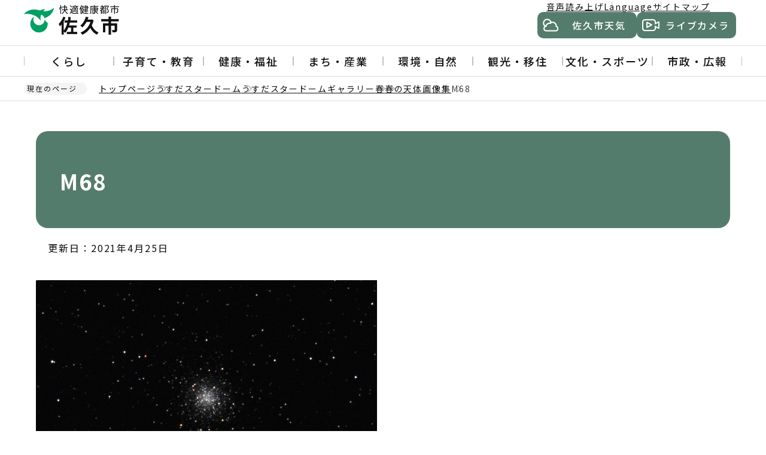

--- FILE ---
content_type: text/html
request_url: https://www.city.saku.nagano.jp/star-dome/index-image/spring/objects-spring/M068.html
body_size: 6671
content:
<!DOCTYPE html>
<html lang="ja" prefix="og: http://ogp.me/ns# article: http://ogp.me/ns/article#">
    <head>
        <meta charset="UTF-8">
        <meta name="Author" content="Saku city">
        <meta http-equiv="X-UA-Compatible" content="IE=edge">
        <meta name="viewport" content="width=device-width,initial-scale=1.0">
        <meta name="format-detection" content="telephone=no">
        <meta property="og:title" content="M68">
        <meta property="og:type" content="article">
        <meta property="og:url" content="http://www.city.saku.nagano.jp/star-dome/index-image/spring/objects-spring/M068.html">
        <meta property="og:image" content="https://www.city.saku.nagano.jp/images/ogp.png">
        <meta property="og:description" content="">
        
        
        <link rel="shortcut icon" href="/favicon.ico">
        <link rel="apple-touch-icon" href="/images/apple-touch-icon.png">
        

<title>M68 | 佐久市ホームページ</title>
<link rel="stylesheet" href="/css/2024_style.wysiwyg.css" media="all">
<link rel="stylesheet" href="/css/2024_style.tableconverter.css" media="all">
<link rel="stylesheet" href="/css/2024_style_common.css" media="all">
<link rel="stylesheet" href="/css/2024_style_print.css" media="print">
<link rel="stylesheet" href="/css/lightbox.css" media="screen">
<script src="/js/jquery-3.7.1.min.js"></script>
<script src="/js/analyticscode.js"></script>

 
        
        <!-- google-analytics -->
    </head>
    <body id="base">
        
        
<div id="basebg">
<!-- scs_jyogai_start -->
<noscript>
    <p class="jsmessage">佐久市ホームページではJavaScriptを使用しています。JavaScriptの使用を有効にしていない場合は、一部の機能が正確に動作しない恐れがあります。<br>お手数ですがJavaScriptの使用を有効にしてください。</p>
</noscript>
<div class="blockjump txtno-display"><a id="PTOP">このページの先頭です</a></div>
<div id="blockskip">
    <a href="#CONT" class="skip">このページの本文へ移動</a>
</div>
<header class="header">
    <div class="header__inner">
        <div class="header__top">
            <div class="header__top-inner">
                <div class="header__logo">
                    <a href="/index.html"><img src="/images/2024_header_logo.png" alt="快適健康都市 佐久市" width="164" height="50" class="header__logo-img"></a>
                </div>
                <div class="header__nav">
                    <ul class="header-guide">
                        <li class="header-guide__item"><a href="https://www.zoomsight-sv.jp/SKC/controller/index.html#https://www.city.saku.nagano.jp/">音声読み上げ</a></li>
                        <li class="header-guide__item"><a href="/multilingual/index.html">Language</a></li>
                        <li class="header-guide__item"><a href="/sitemap.html">サイトマップ</a></li>
                    </ul>
                    <div class="header__btn-area">
                        <a href="/oyakudachi/tenki.html" class="button button--weather">佐久市天気</a>
                        <a href="/oyakudachi/livecamera.html" class="button button--live-camera">ライブカメラ</a>
                    </div>
                </div>
                <div class="header__nav-sp">
                    <button class="button-nav-sp button-nav-sp--search">検索</button>
                    <button class="button-nav-sp button-nav-sp--menu">メニュー</button>
                </div>
            </div>
        </div>
        <!-- ======▼spメニュー▼======= -->
        <div class="sp-menu">
            <div class="sp-menu__inner">
                <div class="sp-menu__top">
                    <ul class="sp-gnavi">
                        <li class="sp-gnavi__item"><a href="/kurashi/index.html">くらし</a></li>
                        <li class="sp-gnavi__item"><a href="/kyoiku/index.html">子育て・教育</a></li>
                        <li class="sp-gnavi__item"><a href="/kenko/index.html">健康・福祉</a></li>
                        <li class="sp-gnavi__item"><a href="/machizukuri/index.html">まち・産業</a></li>
                        <li class="sp-gnavi__item"><a href="/kankyo_shizen/index.html">環境・自然</a></li>
                        <li class="sp-gnavi__item"><a href="/kanko/index.html">観光・移住</a></li>
                        <li class="sp-gnavi__item"><a href="/bunka/index.html">文化・スポーツ</a></li>
                        <li class="sp-gnavi__item"><a href="/shisei/index.html">市政・広報</a></li>
                    </ul>
                    <ul class="sp-guide">
                        <li class="sp-guide__item"><a href="https://www.zoomsight-sv.jp/SKC/controller/index.html#https://www.city.saku.nagano.jp/">音声読み上げ</a></li>
                        <li class="sp-guide__item"><a href="/multilingual/index.html">Language</a></li>
                        <li class="sp-guide__item"><a href="/sitemap.html">サイトマップ</a></li>
                    </ul>
                </div>
                <ul class="sp-btn-area">
                    <li class="sp-btn-area__item sp-btn-area__item--weather"><a href="/oyakudachi/tenki.html">佐久市天気</a></li>
                    <li class="sp-btn-area__item sp-btn-area__item--live-camera"><a href="/oyakudachi/livecamera.html">ライブカメラ</a></li>
                </ul>
            </div>
        </div>
        <div class="sp-search">
            <div class="sp-search__inner">
                <div class="h0search"></div>
            </div>
        </div>
        <!-- ========▲spメニュー▲========= -->
        <!-- ======▼グロナビ▼======= -->
        <div class="header__gnavi">
            <nav>
                <ul class="gnavi">
                    <li class="gnavi__item">
                        <a href="/kurashi/index.html" class="gnavi__link">くらし</a>
                        <div class="sub-menu">
                            <div class="sub-menu__inner">
                                <div class="sub-menu__top">
                                    <p class="sub-menu__title"><a href="/kurashi/index.html" class="sub-menu__title-link">くらし</a></p>
                                    <button type="button" class="button button--gnavi-close">閉じる</button>
                                </div>
                                <ul class="sub-menu__item">
                                    
                                        
                                            <li class="sub-menu__item-list">
                                                <a href="/kurashi/kyujitsuyakan/index.html" class="sub-menu__item-link">
                                                    休日・夜間窓口
                                                </a>
                                            </li>
                                        
                                            <li class="sub-menu__item-list">
                                                <a href="/kurashi/hojokin_itiran/index.html" class="sub-menu__item-link">
                                                    補助金等一覧
                                                </a>
                                            </li>
                                        
                                            <li class="sub-menu__item-list">
                                                <a href="/kurashi/iza/index.html" class="sub-menu__item-link">
                                                    防災・防犯
                                                </a>
                                            </li>
                                        
                                            <li class="sub-menu__item-list">
                                                <a href="/kurashi/shinsei_todokede/index.html" class="sub-menu__item-link">
                                                    申請・届出
                                                </a>
                                            </li>
                                        
                                            <li class="sub-menu__item-list">
                                                <a href="/kurashi/koseki_juminhyo/index.html" class="sub-menu__item-link">
                                                    戸籍・住民票
                                                </a>
                                            </li>
                                        
                                            <li class="sub-menu__item-list">
                                                <a href="/kurashi/mynumber/index.html" class="sub-menu__item-link">
                                                    マイナンバー
                                                </a>
                                            </li>
                                        
                                            <li class="sub-menu__item-list">
                                                <a href="/kurashi/zeikin_hokenryo/index.html" class="sub-menu__item-link">
                                                    税金・保険料
                                                </a>
                                            </li>
                                        
                                            <li class="sub-menu__item-list">
                                                <a href="/kurashi/gomi_recycle/index.html" class="sub-menu__item-link">
                                                    ごみ・リサイクル
                                                </a>
                                            </li>
                                        
                                            <li class="sub-menu__item-list">
                                                <a href="/kurashi/jogesuidou/index.html" class="sub-menu__item-link">
                                                    水道・下水道
                                                </a>
                                            </li>
                                        
                                            <li class="sub-menu__item-list">
                                                <a href="/kurashi/tochi_jutaku/index.html" class="sub-menu__item-link">
                                                    土地・住宅
                                                </a>
                                            </li>
                                        
                                            <li class="sub-menu__item-list">
                                                <a href="/kurashi/anzen_doro_kasen/index.html" class="sub-menu__item-link">
                                                    公共交通・交通安全
                                                </a>
                                            </li>
                                        
                                            <li class="sub-menu__item-list">
                                                <a href="/kurashi/shohiseikatsu/index.html" class="sub-menu__item-link">
                                                    消費生活
                                                </a>
                                            </li>
                                        
                                            <li class="sub-menu__item-list">
                                                <a href="/kurashi/jinken_danjokyodo/index.html" class="sub-menu__item-link">
                                                    人権・男女共同
                                                </a>
                                            </li>
                                        
                                            <li class="sub-menu__item-list">
                                                <a href="/kurashi/sodanmadoguchi/index.html" class="sub-menu__item-link">
                                                    相談窓口
                                                </a>
                                            </li>
                                        
                                    
                                </ul>
                            </div>
                        </div>
                    </li>
                    <li class="gnavi__item">
                        <a href="/kyoiku/index.html" class="gnavi__link">子育て・教育</a>
                        <div class="sub-menu">
                            <div class="sub-menu__inner">
                                <div class="sub-menu__top">
                                    <p class="sub-menu__title"><a href="/kyoiku/index.html" class="sub-menu__title-link">子育て・教育</a></p>
                                    <button type="button" class="button button--gnavi-close">閉じる</button>
                                </div>
                                <ul class="sub-menu__item">
                                    
                                        
                                            <li class="sub-menu__item-list">
                                                <a href="/kyoiku/kyoudousinken.html" class="sub-menu__item-link">
                                                    民法等の一部を改正する法律（父母の離婚後等の子の養育に関する見直し）について
                                                </a>
                                            </li>
                                        
                                            <li class="sub-menu__item-list">
                                                <a href="/kyoiku/kosodate/index.html" class="sub-menu__item-link">
                                                    子育て・保育
                                                </a>
                                            </li>
                                        
                                            <li class="sub-menu__item-list">
                                                <a href="/kyoiku/kyoiku/index.html" class="sub-menu__item-link">
                                                    学校・教育
                                                </a>
                                            </li>
                                        
                                    
                                </ul>
                            </div>
                        </div>
                    </li>
                    <li class="gnavi__item">
                        <a href="/kenko/index.html" class="gnavi__link">健康・福祉</a>
                        <div class="sub-menu">
                            <div class="sub-menu__inner">
                                <div class="sub-menu__top">
                                    <p class="sub-menu__title"><a href="/kenko/index.html" class="sub-menu__title-link">健康・福祉</a></p>
                                    <button type="button" class="button button--gnavi-close">閉じる</button>
                                </div>
                                <ul class="sub-menu__item">
                                    
                                        
                                            <li class="sub-menu__item-list">
                                                <a href="/kenko/kenkozoshin/index.html" class="sub-menu__item-link">
                                                    健康増進
                                                </a>
                                            </li>
                                        
                                            <li class="sub-menu__item-list">
                                                <a href="/kenko/kenshin_yobosesshu/index.html" class="sub-menu__item-link">
                                                    健診・予防接種
                                                </a>
                                            </li>
                                        
                                            <li class="sub-menu__item-list">
                                                <a href="/kenko/tiikiiryo/index.html" class="sub-menu__item-link">
                                                    地域医療
                                                </a>
                                            </li>
                                        
                                            <li class="sub-menu__item-list">
                                                <a href="/kenko/kokushika/index.html" class="sub-menu__item-link">
                                                    口腔歯科保健
                                                </a>
                                            </li>
                                        
                                            <li class="sub-menu__item-list">
                                                <a href="/kenko/fukushi/index.html" class="sub-menu__item-link">
                                                    地域福祉
                                                </a>
                                            </li>
                                        
                                            <li class="sub-menu__item-list">
                                                <a href="/kenko/fukushiiryo/index.html" class="sub-menu__item-link">
                                                    福祉医療
                                                </a>
                                            </li>
                                        
                                            <li class="sub-menu__item-list">
                                                <a href="/kenko/shogaishafukushi/index.html" class="sub-menu__item-link">
                                                    障がい者福祉
                                                </a>
                                            </li>
                                        
                                            <li class="sub-menu__item-list">
                                                <a href="/kenko/ikiiki/index.html" class="sub-menu__item-link">
                                                    高齢者福祉・介護
                                                </a>
                                            </li>
                                        
                                            <li class="sub-menu__item-list">
                                                <a href="/kenko/seikatsushien_hogo/index.html" class="sub-menu__item-link">
                                                    生活支援・生活保護
                                                </a>
                                            </li>
                                        
                                            <li class="sub-menu__item-list">
                                                <a href="/kenko/kokoro/index.html" class="sub-menu__item-link">
                                                    体・こころの相談
                                                </a>
                                            </li>
                                        
                                    
                                </ul>
                            </div>
                        </div>
                    </li>
                    <li class="gnavi__item">
                        <a href="/machizukuri/index.html" class="gnavi__link">まち・産業</a>
                        <div class="sub-menu">
                            <div class="sub-menu__inner">
                                <div class="sub-menu__top">
                                    <p class="sub-menu__title"><a href="/machizukuri/index.html" class="sub-menu__title-link">まち・産業</a></p>
                                    <button type="button" class="button button--gnavi-close">閉じる</button>
                                </div>
                                <ul class="sub-menu__item">
                                    
                                        
                                            <li class="sub-menu__item-list">
                                                <a href="/machizukuri/jigyosha/index.html" class="sub-menu__item-link">
                                                    事業者向け
                                                </a>
                                            </li>
                                        
                                            <li class="sub-menu__item-list">
                                                <a href="/machizukuri/toshi_machizukuri/index.html" class="sub-menu__item-link">
                                                    まちづくり
                                                </a>
                                            </li>
                                        
                                            <li class="sub-menu__item-list">
                                                <a href="/machizukuri/doro_koen_kenchiku/index.html" class="sub-menu__item-link">
                                                    道路・水路
                                                </a>
                                            </li>
                                        
                                            <li class="sub-menu__item-list">
                                                <a href="/machizukuri/koen/index.html" class="sub-menu__item-link">
                                                    公園
                                                </a>
                                            </li>
                                        
                                            <li class="sub-menu__item-list">
                                                <a href="/machizukuri/kosoku_kotsu/index.html" class="sub-menu__item-link">
                                                    高速交通
                                                </a>
                                            </li>
                                        
                                            <li class="sub-menu__item-list">
                                                <a href="/machizukuri/nogyo/index.html" class="sub-menu__item-link">
                                                    農業・水産業
                                                </a>
                                            </li>
                                        
                                            <li class="sub-menu__item-list">
                                                <a href="/machizukuri/shokogyo/index.html" class="sub-menu__item-link">
                                                    商工業
                                                </a>
                                            </li>
                                        
                                            <li class="sub-menu__item-list">
                                                <a href="/machizukuri/ringyo/index.html" class="sub-menu__item-link">
                                                    林業
                                                </a>
                                            </li>
                                        
                                    
                                </ul>
                            </div>
                        </div>
                    </li>
                    <li class="gnavi__item">
                        <a href="/kankyo_shizen/index.html" class="gnavi__link">環境・自然</a>
                        <div class="sub-menu">
                            <div class="sub-menu__inner">
                                <div class="sub-menu__top">
                                    <p class="sub-menu__title"><a href="/kankyo_shizen/index.html" class="sub-menu__title-link">環境・自然</a></p>
                                    <button type="button" class="button button--gnavi-close">閉じる</button>
                                </div>
                                <ul class="sub-menu__item">
                                    
                                        
                                            <li class="sub-menu__item-list">
                                                <a href="/kankyo_shizen/dobutsu_pet/index.html" class="sub-menu__item-link">
                                                    動物・ペット
                                                </a>
                                            </li>
                                        
                                            <li class="sub-menu__item-list">
                                                <a href="/kankyo_shizen/kankyo_kogai/index.html" class="sub-menu__item-link">
                                                    環境・公害
                                                </a>
                                            </li>
                                        
                                            <li class="sub-menu__item-list">
                                                <a href="/kankyo_shizen/mizushigen/index.html" class="sub-menu__item-link">
                                                    水資源保全
                                                </a>
                                            </li>
                                        
                                    
                                </ul>
                            </div>
                        </div>
                    </li>
                    <li class="gnavi__item">
                        <a href="/kanko/index.html" class="gnavi__link">観光・移住</a>
                        <div class="sub-menu">
                            <div class="sub-menu__inner">
                                <div class="sub-menu__top">
                                    <p class="sub-menu__title"><a href="/kanko/index.html" class="sub-menu__title-link">観光・移住</a></p>
                                    <button type="button" class="button button--gnavi-close">閉じる</button>
                                </div>
                                <ul class="sub-menu__item">
                                    
                                        
                                            <li class="sub-menu__item-list">
                                                <a href="/kanko/kanko/index.html" class="sub-menu__item-link">
                                                    観光
                                                </a>
                                            </li>
                                        
                                            <li class="sub-menu__item-list">
                                                <a href="/kanko/ijyuteijyu/index.html" class="sub-menu__item-link">
                                                    移住・定住
                                                </a>
                                            </li>
                                        
                                    
                                </ul>
                            </div>
                        </div>
                    </li>
                    <li class="gnavi__item">
                        <a href="/bunka/index.html" class="gnavi__link">文化・スポーツ</a>
                        <div class="sub-menu">
                            <div class="sub-menu__inner">
                                <div class="sub-menu__top">
                                    <p class="sub-menu__title"><a href="/bunka/index.html" class="sub-menu__title-link">文化・スポーツ</a></p>
                                    <button type="button" class="button button--gnavi-close">閉じる</button>
                                </div>
                                <ul class="sub-menu__item">
                                    
                                        
                                            <li class="sub-menu__item-list">
                                                <a href="/bunka/kokusupo_zensyousupo/index.html" class="sub-menu__item-link">
                                                    第82回国民スポーツ大会・第27回全国障害者スポーツ大会
                                                </a>
                                            </li>
                                        
                                            <li class="sub-menu__item-list">
                                                <a href="/bunka/sakubun/index.html" class="sub-menu__item-link">
                                                    文化施設
                                                </a>
                                            </li>
                                        
                                            <li class="sub-menu__item-list">
                                                <a href="/bunka/bunkazigyou/index.html" class="sub-menu__item-link">
                                                    文化事業
                                                </a>
                                            </li>
                                        
                                            <li class="sub-menu__item-list">
                                                <a href="/bunka/bunkazai/index.html" class="sub-menu__item-link">
                                                    文化財
                                                </a>
                                            </li>
                                        
                                            <li class="sub-menu__item-list">
                                                <a href="/bunka/shogai/index.html" class="sub-menu__item-link">
                                                    生涯学習
                                                </a>
                                            </li>
                                        
                                            <li class="sub-menu__item-list">
                                                <a href="/bunka/kokusaikouryu/index.html" class="sub-menu__item-link">
                                                    国際交流
                                                </a>
                                            </li>
                                        
                                            <li class="sub-menu__item-list">
                                                <a href="/bunka/sports/index.html" class="sub-menu__item-link">
                                                    スポーツ推進
                                                </a>
                                            </li>
                                        
                                            <li class="sub-menu__item-list">
                                                <a href="/bunka/sports_shisetsu/index.html" class="sub-menu__item-link">
                                                    スポーツ施設
                                                </a>
                                            </li>
                                        
                                    
                                </ul>
                            </div>
                        </div>
                    </li>
                    <li class="gnavi__item">
                        <a href="/shisei/index.html" class="gnavi__link">市政・広報</a>
                        <div class="sub-menu">
                            <div class="sub-menu__inner">
                                <div class="sub-menu__top">
                                    <p class="sub-menu__title"><a href="/shisei/index.html" class="sub-menu__title-link">市政・広報</a></p>
                                    <button type="button" class="button button--gnavi-close">閉じる</button>
                                </div>
                                <ul class="sub-menu__item">
                                    
                                        
                                            <li class="sub-menu__item-list">
                                                <a href="/shisei/kinenzigyou/index.html" class="sub-menu__item-link">
                                                    記念事業
                                                </a>
                                            </li>
                                        
                                            <li class="sub-menu__item-list">
                                                <a href="/shisei/profile/index.html" class="sub-menu__item-link">
                                                    佐久市の紹介
                                                </a>
                                            </li>
                                        
                                            <li class="sub-menu__item-list">
                                                <a href="/shisei/kakuka_annai/index.html" class="sub-menu__item-link">
                                                    市役所の組織
                                                </a>
                                            </li>
                                        
                                            <li class="sub-menu__item-list">
                                                <a href="/shisei/seisaku_shisaku/index.html" class="sub-menu__item-link">
                                                    政策・施策
                                                </a>
                                            </li>
                                        
                                            <li class="sub-menu__item-list">
                                                <a href="/shisei/johokokai_hogo/index.html" class="sub-menu__item-link">
                                                    情報公開
                                                </a>
                                            </li>
                                        
                                            <li class="sub-menu__item-list">
                                                <a href="/shisei/koho/index.html" class="sub-menu__item-link">
                                                    広報・情報配信
                                                </a>
                                            </li>
                                        
                                            <li class="sub-menu__item-list">
                                                <a href="/shisei/shisei_sanka/index.html" class="sub-menu__item-link">
                                                    市民協働
                                                </a>
                                            </li>
                                        
                                            <li class="sub-menu__item-list">
                                                <a href="/shisei/zaisei/index.html" class="sub-menu__item-link">
                                                    財政
                                                </a>
                                            </li>
                                        
                                            <li class="sub-menu__item-list">
                                                <a href="/shisei/kansa/index.html" class="sub-menu__item-link">
                                                    監査
                                                </a>
                                            </li>
                                        
                                            <li class="sub-menu__item-list">
                                                <a href="/shisei/senkyo/index.html" class="sub-menu__item-link">
                                                    選挙
                                                </a>
                                            </li>
                                        
                                            <li class="sub-menu__item-list">
                                                <a href="/shisei/saiyo/index.html" class="sub-menu__item-link">
                                                    職員採用
                                                </a>
                                            </li>
                                        
                                    
                                </ul>
                            </div>
                        </div>
                    </li>
                </ul>
            </nav>
        </div>
        <!-- ========▲グロナビ▲========= -->
    </div>
</header>
<nav class="breadcrumb" aria-label="現在の位置">
    <div class="breadcrumb__inner">
        <p class="breadcrumb__current">現在のページ</p>
        <ol class="breadcrumb__list">
            <li>
                <a href="/index.html">トップページ</a>
            </li>
            
                
                    <li><a href="../../../index.html">うすだスタードーム</a></li>
                
                    <li><a href="../../index.html">うすだスタードームギャラリー</a></li>
                
                    <li><a href="../index.html">春</a></li>
                
                    <li><a href="./index.html">春の天体画像集</a></li>
                
                <li class="pk-thispage">M68</li>
            
        </ol>
    </div>
</nav>
<div class="blockjump txtno-display"><a id="CONT">本文ここから</a></div>
<main role="main" class="main">
<div class="container">
<div class="container__inner">

        
        

<div class="h1bg"><div class="c_h1img"><h1>M68</h1></div></div>




<div class="update clearfix"><p>更新日：2021年4月25日</p></div>




<div class="img-area">
<p class="img-left"><img src="M068.images/M068Da-210319.jpg" width="570" height="400" alt="球状星団　M68の画像です。"></p>
</div>
<div class="wysiwyg_wp"><p>うみへび座とからす座の境界付近にある小型の球状星団。存在は双眼鏡でも分かりますが、ぼんやりとした光の塊にしか見えません。中型以上の望遠鏡では星の粒々が分かって球状星団らしく見えてきます。球状星団の中では地味な方ですが、たまには目を向けてみたい天体です。<br>［撮影データ］2021年3月19日 23時41分～　15cmF8屈折　キヤノン60Da　ISO6400　8秒×8＋16秒×8＋32秒×8＋64秒×8＋128秒×8枚　ステライメージ9でHDR合成・画像処理　</p></div>
<p class="innerLink"><a class="innerLink" href="/star-dome/index-image/spring/objects-spring/index.html">★春の天体画像集へ★</a></p>










<div class="contact">


<div class="contact_box1 clearfix"><h2 class="contact_h2">お問い合わせ</h2>
<p class="innerLink"><a class="innerLink" href="https://www.city.saku.nagano.jp/soshiki/110/110020/index.html">社会教育部　文化振興課</a></p>
</div>
<p>電話：文化振興・文化施設係：0267-62-5535　　文化財保護・文化財調査係：0267-63-5321<br>
ファックス：文化振興・文化施設係：0267-64-6132　　文化財保護・文化財調査係：0267-63-5322</p>
<p class="contact-email"><a class="innerLink" href="https://www.city.saku.nagano.jp/cgi-bin/formmail/formmail.cgi?d=bunkasinko"><span>お問い合わせはこちらから</span></a></p>


</div>












        
        
            <div class="page-bottom">
                <div class="page-bottom__inner">
                    
                    <aside class="page-bottom__item page-bottom__item--localnavi">
                        <a href="javascript:void(0)" class="page-bottom__title">春の天体画像集</a>
                        <div class="page-bottom__content">
                            <ul class="page-bottom__list">
                                
                                        <li>
                                            <a href="/star-dome/index-image/spring/objects-spring/NGC4656.html">
                                                ホッケースティック銀河(NGC4656)
                                            </a>
                                        </li>
                                
                                        <li>
                                            <a href="/star-dome/index-image/spring/objects-spring/NGC5907.html">
                                                ナイフエッジ銀河(NGC5907)
                                            </a>
                                        </li>
                                
                                        <li>
                                            <a href="/star-dome/index-image/spring/objects-spring/014120240324134113630.html">
                                                NGC3718
                                            </a>
                                        </li>
                                
                                        <li>
                                            <a href="/star-dome/index-image/spring/objects-spring/NGC4490.html">
                                                まゆ銀河(NGC4490)
                                            </a>
                                        </li>
                                
                                        <li>
                                            <a href="/star-dome/index-image/spring/objects-spring/014120211216165609090.html">
                                                M90
                                            </a>
                                        </li>
                                
                                        <li>
                                            <a href="/star-dome/index-image/spring/objects-spring/014120211216163019986.html">
                                                M89
                                            </a>
                                        </li>
                                
                                        <li>
                                            <a href="/star-dome/index-image/spring/objects-spring/014120211216160825005.html">
                                                M88
                                            </a>
                                        </li>
                                
                                        <li>
                                            <a href="/star-dome/index-image/spring/objects-spring/014120211127145534074.html">
                                                M86
                                            </a>
                                        </li>
                                
                                        <li>
                                            <a href="/star-dome/index-image/spring/objects-spring/014120211127143953247.html">
                                                M84
                                            </a>
                                        </li>
                                
                                        <li>
                                            <span class="now">
                                                M68
                                            </span>
                                        </li>
                                
                                        <li>
                                            <a href="/star-dome/index-image/spring/objects-spring/M060.html">
                                                M60
                                            </a>
                                        </li>
                                
                                        <li>
                                            <a href="/star-dome/index-image/spring/objects-spring/M059.html">
                                                M59
                                            </a>
                                        </li>
                                
                                        <li>
                                            <a href="/star-dome/index-image/spring/objects-spring/M058.html">
                                                M58
                                            </a>
                                        </li>
                                
                                        <li>
                                            <a href="/star-dome/index-image/spring/objects-spring/M049.html">
                                                M49
                                            </a>
                                        </li>
                                
                                        <li>
                                            <a href="/star-dome/index-image/spring/objects-spring/M040.html">
                                                M40
                                            </a>
                                        </li>
                                
                                        <li>
                                            <a href="/star-dome/index-image/spring/objects-spring/4449.html">
                                                NGC4449
                                            </a>
                                        </li>
                                
                                        <li>
                                            <a href="/star-dome/index-image/spring/objects-spring/NGC4725.html">
                                                NGC4725
                                            </a>
                                        </li>
                                
                                        <li>
                                            <a href="/star-dome/index-image/spring/objects-spring/M091.html">
                                                M91？(NGC4548)
                                            </a>
                                        </li>
                                
                                        <li>
                                            <a href="/star-dome/index-image/spring/objects-spring/M81-82.html">
                                                M81・M82
                                            </a>
                                        </li>
                                
                                        <li>
                                            <a href="/star-dome/index-image/spring/objects-spring/comacluster.html">
                                                かみのけ座銀河団(Abell1656)
                                            </a>
                                        </li>
                                
                                        <li>
                                            <a href="/star-dome/index-image/spring/objects-spring/NGC3115.html">
                                                スピンドル銀河(NGC3115)
                                            </a>
                                        </li>
                                
                                        <li>
                                            <a href="/star-dome/index-image/spring/objects-spring/M99.html">
                                                M99
                                            </a>
                                        </li>
                                
                                        <li>
                                            <a href="/star-dome/index-image/spring/objects-spring/M98.html">
                                                M98
                                            </a>
                                        </li>
                                
                                        <li>
                                            <a href="/star-dome/index-image/spring/objects-spring/M94.html">
                                                M94
                                            </a>
                                        </li>
                                
                                        <li>
                                            <a href="/star-dome/index-image/spring/objects-spring/M83.html">
                                                M83
                                            </a>
                                        </li>
                                
                                        <li>
                                            <a href="/star-dome/index-image/spring/objects-spring/M87.html">
                                                M87
                                            </a>
                                        </li>
                                
                                        <li>
                                            <a href="/star-dome/index-image/spring/objects-spring/markarianschain.html">
                                                マルカリアンの鎖
                                            </a>
                                        </li>
                                
                                        <li>
                                            <a href="/star-dome/index-image/spring/objects-spring/M53.html">
                                                M53
                                            </a>
                                        </li>
                                
                                        <li>
                                            <a href="/star-dome/index-image/spring/objects-spring/2403.html">
                                                NGC2403
                                            </a>
                                        </li>
                                
                                        <li>
                                            <a href="/star-dome/index-image/spring/objects-spring/2903.html">
                                                NGC2903
                                            </a>
                                        </li>
                                
                                        <li>
                                            <a href="/star-dome/index-image/spring/objects-spring/3242.html">
                                                木星状星雲(NGC3242)
                                            </a>
                                        </li>
                                
                                        <li>
                                            <a href="/star-dome/index-image/spring/objects-spring/4038.html">
                                                アンテナ(触角)銀河(NGC4038・4039)
                                            </a>
                                        </li>
                                
                                        <li>
                                            <a href="/star-dome/index-image/spring/objects-spring/4565.html">
                                                ニードル銀河(NGC4565)
                                            </a>
                                        </li>
                                
                                        <li>
                                            <a href="/star-dome/index-image/spring/objects-spring/4567.html">
                                                ちょう銀河(NGC4567-8)
                                            </a>
                                        </li>
                                
                                        <li>
                                            <a href="/star-dome/index-image/spring/objects-spring/5128.html">
                                                ケンタウルスA(NGC5128)
                                            </a>
                                        </li>
                                
                                        <li>
                                            <a href="/star-dome/index-image/spring/objects-spring/5139.html">
                                                オメガ星団(NGC5139)
                                            </a>
                                        </li>
                                
                                        <li>
                                            <a href="/star-dome/index-image/spring/objects-spring/M003.html">
                                                M3
                                            </a>
                                        </li>
                                
                                        <li>
                                            <a href="/star-dome/index-image/spring/objects-spring/M051.html">
                                                子持ち銀河(M51)
                                            </a>
                                        </li>
                                
                                        <li>
                                            <a href="/star-dome/index-image/spring/objects-spring/M061.html">
                                                M61
                                            </a>
                                        </li>
                                
                                        <li>
                                            <a href="/star-dome/index-image/spring/objects-spring/M063.html">
                                                ひまわり銀河(M63)
                                            </a>
                                        </li>
                                
                                        <li>
                                            <a href="/star-dome/index-image/spring/objects-spring/M064.html">
                                                黒目銀河
                                            </a>
                                        </li>
                                
                                        <li>
                                            <a href="/star-dome/index-image/spring/objects-spring/M065-66-3628/index.html">
                                                しし座銀河群
                                            </a>
                                        </li>
                                
                                        <li>
                                            <a href="/star-dome/index-image/spring/objects-spring/M067.html">
                                                M67
                                            </a>
                                        </li>
                                
                                        <li>
                                            <a href="/star-dome/index-image/spring/objects-spring/M081.html">
                                                M81
                                            </a>
                                        </li>
                                
                                        <li>
                                            <a href="/star-dome/index-image/spring/objects-spring/M082.html">
                                                葉巻銀河(M82)
                                            </a>
                                        </li>
                                
                                        <li>
                                            <a href="/star-dome/index-image/spring/objects-spring/M096.html">
                                                M96
                                            </a>
                                        </li>
                                
                                        <li>
                                            <a href="/star-dome/index-image/spring/objects-spring/M097.html">
                                                ふくろう星雲(M97)
                                            </a>
                                        </li>
                                
                                        <li>
                                            <a href="/star-dome/index-image/spring/objects-spring/M100.html">
                                                M100
                                            </a>
                                        </li>
                                
                                        <li>
                                            <a href="/star-dome/index-image/spring/objects-spring/M101.html">
                                                回転花火銀河(M101)
                                            </a>
                                        </li>
                                
                                        <li>
                                            <a href="/star-dome/index-image/spring/objects-spring/M104.html">
                                                ソンブレロ銀河(M104)
                                            </a>
                                        </li>
                                
                                        <li>
                                            <a href="/star-dome/index-image/spring/objects-spring/M105.html">
                                                M105
                                            </a>
                                        </li>
                                
                                        <li>
                                            <a href="/star-dome/index-image/spring/objects-spring/M108.html">
                                                M108
                                            </a>
                                        </li>
                                
                                        <li>
                                            <a href="/star-dome/index-image/spring/objects-spring/M109.html">
                                                M109
                                            </a>
                                        </li>
                                
                                        <li>
                                            <a href="/star-dome/index-image/spring/objects-spring/M095.html">
                                                M95
                                            </a>
                                        </li>
                                
                                        <li>
                                            <a href="/star-dome/index-image/spring/objects-spring/M044.html">
                                                プレセペ(M44)
                                            </a>
                                        </li>
                                
                                        <li>
                                            <a href="/star-dome/index-image/spring/objects-spring/4631.html">
                                                くじら銀河(NGC4631)
                                            </a>
                                        </li>
                                
                                        <li>
                                            <a href="/star-dome/index-image/spring/objects-spring/4361.html">
                                                NGC4361
                                            </a>
                                        </li>
                                
                                        <li>
                                            <a href="/star-dome/index-image/spring/objects-spring/M102.html">
                                                M102?(NGC5866)
                                            </a>
                                        </li>
                                
                                        <li>
                                            <a href="/star-dome/index-image/spring/objects-spring/M106.html">
                                                M106
                                            </a>
                                        </li>
                                
                                        <li>
                                            <a href="/star-dome/index-image/spring/objects-spring/M085.html">
                                                M85
                                            </a>
                                        </li>
                                
                            </ul>
                        </div>
                    </aside>
                    
                    
                </div>
            </div>
            </div><!-- container__inner -->
            </div><!-- container -->
            </main><!-- main -->
            <footer class="footer">
                <div class="footer__link">
                    <ul class="footer__list">
                        <li><a href="/site_gaiyou/index.html">このサイトについて</a></li>
                        <li><a href="/site_gaiyou/kojinjoho.html">個人情報の取扱いについて</a></li>
                        <li><a href="/site_gaiyou/link.html">リンク集</a></li>
                        <li><a href="/cgi-bin/formmail/formmail.cgi?d=office">市へのお問い合わせ</a></li>
                    </ul>
                </div>
                <div class="footer__inner">
                    <div class="footer__left">
                        <div class="footer__top">
                            <p class="footer__title">佐久市役所</p>
                            <p class="footer__number">法人番号：2000020202177</p>
                        </div>
                        <dl class="footer__info">
                            <dt>住所</dt>
                            <dd>〒385-8501　長野県佐久市中込3056</dd>
                        </dl>
                        <dl class="footer__info">
                            <dt>電話番号</dt>
                            <dd><span class="pc-only">0267-62-2111（代表）</span>
                                <span class="sp-only"><a href="tel:0267-62-2111" class="footer__tel">0267-62-2111</a>（代表）</span>
                            </dd>
                        </dl>
                        <dl class="footer__info">
                            <dt>ファックス</dt>
                            <dd><span class="pc-only">0267-63-1680（総務部）</span>
                                <span class="sp-only"><a href="tel:0267-63-1680" class="footer__tel">0267-63-1680</a>（総務部）</span></dd>
                        </dl>
                    </div>
                    <div class="footer__right">
                        <div class="footer__btn-area">
                            <a href="/shisei/kakuka_annai/soshiki_ichiran.html" class="button button--footer">組織一覧</a>
                            <a href="/shisei/kakuka_annai/index.html" class="button button--footer">各課のご案内</a>
                            <a href="/site_gaiyou/index.html" class="button button--footer">このサイトについて</a>
                            <a href="/shisei/kakuka_annai/renrakusaki/index.html" class="button button--footer">公共施設連絡先一覧</a>
                        </div>
                    </div>
                </div>
                <div class="footer__copyright">&copy; Saku City</div>
                <button class="pagetop"><img src="/images/2024_pagetop_button.png" alt="先頭へ戻る" width="70" height="70"></button>
            </footer>
            </div><!-- /basebg -->
            <script src="/js/2024_jquery.cookie.js"></script>
            <script src="/js/2024_slick.min.js"></script>
            <script src="/js/2024_common.js"></script>
        
    </body>
</html>